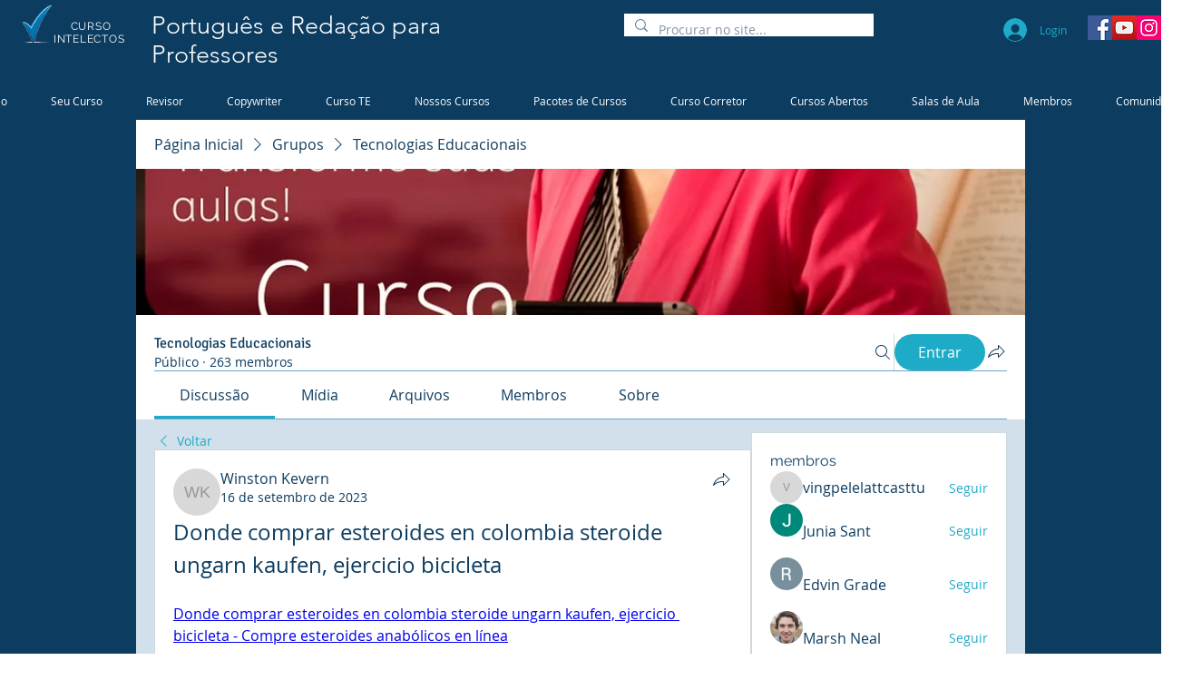

--- FILE ---
content_type: text/html; charset=utf-8
request_url: https://www.google.com/recaptcha/api2/aframe
body_size: 267
content:
<!DOCTYPE HTML><html><head><meta http-equiv="content-type" content="text/html; charset=UTF-8"></head><body><script nonce="Dw9fOvmUtdYCLn6V71NH2Q">/** Anti-fraud and anti-abuse applications only. See google.com/recaptcha */ try{var clients={'sodar':'https://pagead2.googlesyndication.com/pagead/sodar?'};window.addEventListener("message",function(a){try{if(a.source===window.parent){var b=JSON.parse(a.data);var c=clients[b['id']];if(c){var d=document.createElement('img');d.src=c+b['params']+'&rc='+(localStorage.getItem("rc::a")?sessionStorage.getItem("rc::b"):"");window.document.body.appendChild(d);sessionStorage.setItem("rc::e",parseInt(sessionStorage.getItem("rc::e")||0)+1);localStorage.setItem("rc::h",'1769006587618');}}}catch(b){}});window.parent.postMessage("_grecaptcha_ready", "*");}catch(b){}</script></body></html>